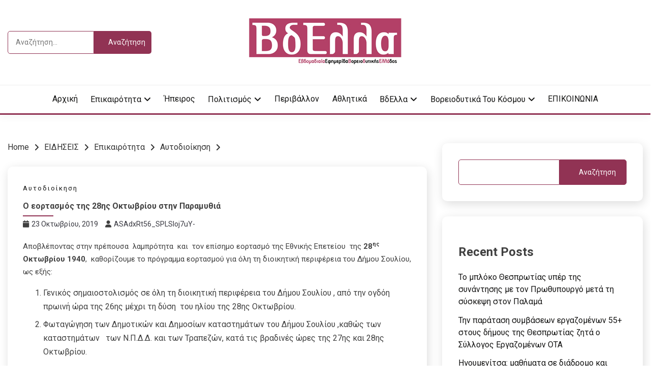

--- FILE ---
content_type: text/html; charset=UTF-8
request_url: https://vdella.com/%28-4/
body_size: 17606
content:
<!doctype html>
<html lang="el">
<head>
	<meta charset="UTF-8">
	<meta name="viewport" content="width=device-width, initial-scale=1">
	<link rel="profile" href="https://gmpg.org/xfn/11">

	<title>Ο εορτασμός της 28ης Οκτωβρίου στην Παραμυθιά - Vdella</title>
<meta name="description" content="Αποβλέποντας στην πρέπουσα &nbsp;λαμπρότητα&nbsp; και&nbsp; τον επίσημο εορτασμό της Εθνικής Επετείου &nbsp;της 28ης Οκτωβρίου 1940, &nbsp;καθορίζουμε το πρόγραμμα εορτασμού για όλη τη διοικητική περιφέρεια του Δήμου Σουλίου, ως εξής: Γενικός σημαιοστολισμός σε όλη τη διοικητική περιφέρεια του Δήμου Σουλίου , από την ογδόη πρωινή ώρα της 26ης μέχρι τη δύση&nbsp;&hellip;" />
<meta name="robots" content="index, follow" />
<meta name="googlebot" content="index, follow, max-snippet:-1, max-image-preview:large, max-video-preview:-1" />
<meta name="bingbot" content="index, follow, max-snippet:-1, max-image-preview:large, max-video-preview:-1" />
<link rel="canonical" href="https://vdella.com/(-4/" />
<meta property="og:url" content="https://vdella.com/(-4/" />
<meta property="og:site_name" content="Vdella" />
<meta property="og:locale" content="el" />
<meta property="og:type" content="article" />
<meta property="og:title" content="Ο εορτασμός της 28ης Οκτωβρίου στην Παραμυθιά - Vdella" />
<meta property="og:description" content="Αποβλέποντας στην πρέπουσα &nbsp;λαμπρότητα&nbsp; και&nbsp; τον επίσημο εορτασμό της Εθνικής Επετείου &nbsp;της 28ης Οκτωβρίου 1940, &nbsp;καθορίζουμε το πρόγραμμα εορτασμού για όλη τη διοικητική περιφέρεια του Δήμου Σουλίου, ως εξής: Γενικός σημαιοστολισμός σε όλη τη διοικητική περιφέρεια του Δήμου Σουλίου , από την ογδόη πρωινή ώρα της 26ης μέχρι τη δύση&nbsp;&hellip;" />
<meta property="og:image" content="https://vdella.com/wp-content/uploads/2025/02/cropped-logo-vdella-small.jpg" />
<meta property="og:image:secure_url" content="https://vdella.com/wp-content/uploads/2025/02/cropped-logo-vdella-small.jpg" />
<meta property="og:image:width" content="512" />
<meta property="og:image:height" content="512" />
<meta property="og:image:alt" content="vdella" />
<meta name="twitter:card" content="summary" />
<meta name="twitter:title" content="Ο εορτασμός της 28ης Οκτωβρίου στην Παραμυθιά - Vdella" />
<meta name="twitter:description" content="Αποβλέποντας στην πρέπουσα &nbsp;λαμπρότητα&nbsp; και&nbsp; τον επίσημο εορτασμό της Εθνικής Επετείου &nbsp;της 28ης Οκτωβρίου 1940, &nbsp;καθορίζουμε το πρόγραμμα εορτασμού για όλη τη διοικητική περιφέρεια του Δήμου Σουλίου, ως εξής: Γενικός σημαιοστολισμός σε όλη τη διοικητική περιφέρεια του Δήμου Σουλίου , από την ογδόη πρωινή ώρα της 26ης μέχρι τη δύση&nbsp;&hellip;" />
<link rel='dns-prefetch' href='//fonts.googleapis.com' />
<link rel="alternate" type="application/rss+xml" title="Ροή RSS &raquo; Vdella" href="https://vdella.com/feed/" />
<link rel="alternate" title="oEmbed (JSON)" type="application/json+oembed" href="https://vdella.com/wp-json/oembed/1.0/embed?url=https%3A%2F%2Fvdella.com%2F%2528-4%2F" />
<link rel="alternate" title="oEmbed (XML)" type="text/xml+oembed" href="https://vdella.com/wp-json/oembed/1.0/embed?url=https%3A%2F%2Fvdella.com%2F%2528-4%2F&#038;format=xml" />
<style id='wp-img-auto-sizes-contain-inline-css'>
img:is([sizes=auto i],[sizes^="auto," i]){contain-intrinsic-size:3000px 1500px}
/*# sourceURL=wp-img-auto-sizes-contain-inline-css */
</style>
<style id='wp-emoji-styles-inline-css'>

	img.wp-smiley, img.emoji {
		display: inline !important;
		border: none !important;
		box-shadow: none !important;
		height: 1em !important;
		width: 1em !important;
		margin: 0 0.07em !important;
		vertical-align: -0.1em !important;
		background: none !important;
		padding: 0 !important;
	}
/*# sourceURL=wp-emoji-styles-inline-css */
</style>
<style id='wp-block-library-inline-css'>
:root{--wp-block-synced-color:#7a00df;--wp-block-synced-color--rgb:122,0,223;--wp-bound-block-color:var(--wp-block-synced-color);--wp-editor-canvas-background:#ddd;--wp-admin-theme-color:#007cba;--wp-admin-theme-color--rgb:0,124,186;--wp-admin-theme-color-darker-10:#006ba1;--wp-admin-theme-color-darker-10--rgb:0,107,160.5;--wp-admin-theme-color-darker-20:#005a87;--wp-admin-theme-color-darker-20--rgb:0,90,135;--wp-admin-border-width-focus:2px}@media (min-resolution:192dpi){:root{--wp-admin-border-width-focus:1.5px}}.wp-element-button{cursor:pointer}:root .has-very-light-gray-background-color{background-color:#eee}:root .has-very-dark-gray-background-color{background-color:#313131}:root .has-very-light-gray-color{color:#eee}:root .has-very-dark-gray-color{color:#313131}:root .has-vivid-green-cyan-to-vivid-cyan-blue-gradient-background{background:linear-gradient(135deg,#00d084,#0693e3)}:root .has-purple-crush-gradient-background{background:linear-gradient(135deg,#34e2e4,#4721fb 50%,#ab1dfe)}:root .has-hazy-dawn-gradient-background{background:linear-gradient(135deg,#faaca8,#dad0ec)}:root .has-subdued-olive-gradient-background{background:linear-gradient(135deg,#fafae1,#67a671)}:root .has-atomic-cream-gradient-background{background:linear-gradient(135deg,#fdd79a,#004a59)}:root .has-nightshade-gradient-background{background:linear-gradient(135deg,#330968,#31cdcf)}:root .has-midnight-gradient-background{background:linear-gradient(135deg,#020381,#2874fc)}:root{--wp--preset--font-size--normal:16px;--wp--preset--font-size--huge:42px}.has-regular-font-size{font-size:1em}.has-larger-font-size{font-size:2.625em}.has-normal-font-size{font-size:var(--wp--preset--font-size--normal)}.has-huge-font-size{font-size:var(--wp--preset--font-size--huge)}.has-text-align-center{text-align:center}.has-text-align-left{text-align:left}.has-text-align-right{text-align:right}.has-fit-text{white-space:nowrap!important}#end-resizable-editor-section{display:none}.aligncenter{clear:both}.items-justified-left{justify-content:flex-start}.items-justified-center{justify-content:center}.items-justified-right{justify-content:flex-end}.items-justified-space-between{justify-content:space-between}.screen-reader-text{border:0;clip-path:inset(50%);height:1px;margin:-1px;overflow:hidden;padding:0;position:absolute;width:1px;word-wrap:normal!important}.screen-reader-text:focus{background-color:#ddd;clip-path:none;color:#444;display:block;font-size:1em;height:auto;left:5px;line-height:normal;padding:15px 23px 14px;text-decoration:none;top:5px;width:auto;z-index:100000}html :where(.has-border-color){border-style:solid}html :where([style*=border-top-color]){border-top-style:solid}html :where([style*=border-right-color]){border-right-style:solid}html :where([style*=border-bottom-color]){border-bottom-style:solid}html :where([style*=border-left-color]){border-left-style:solid}html :where([style*=border-width]){border-style:solid}html :where([style*=border-top-width]){border-top-style:solid}html :where([style*=border-right-width]){border-right-style:solid}html :where([style*=border-bottom-width]){border-bottom-style:solid}html :where([style*=border-left-width]){border-left-style:solid}html :where(img[class*=wp-image-]){height:auto;max-width:100%}:where(figure){margin:0 0 1em}html :where(.is-position-sticky){--wp-admin--admin-bar--position-offset:var(--wp-admin--admin-bar--height,0px)}@media screen and (max-width:600px){html :where(.is-position-sticky){--wp-admin--admin-bar--position-offset:0px}}

/*# sourceURL=wp-block-library-inline-css */
</style><style id='wp-block-archives-inline-css'>
.wp-block-archives{box-sizing:border-box}.wp-block-archives-dropdown label{display:block}
/*# sourceURL=https://vdella.com/wp-includes/blocks/archives/style.min.css */
</style>
<style id='wp-block-categories-inline-css'>
.wp-block-categories{box-sizing:border-box}.wp-block-categories.alignleft{margin-right:2em}.wp-block-categories.alignright{margin-left:2em}.wp-block-categories.wp-block-categories-dropdown.aligncenter{text-align:center}.wp-block-categories .wp-block-categories__label{display:block;width:100%}
/*# sourceURL=https://vdella.com/wp-includes/blocks/categories/style.min.css */
</style>
<style id='wp-block-heading-inline-css'>
h1:where(.wp-block-heading).has-background,h2:where(.wp-block-heading).has-background,h3:where(.wp-block-heading).has-background,h4:where(.wp-block-heading).has-background,h5:where(.wp-block-heading).has-background,h6:where(.wp-block-heading).has-background{padding:1.25em 2.375em}h1.has-text-align-left[style*=writing-mode]:where([style*=vertical-lr]),h1.has-text-align-right[style*=writing-mode]:where([style*=vertical-rl]),h2.has-text-align-left[style*=writing-mode]:where([style*=vertical-lr]),h2.has-text-align-right[style*=writing-mode]:where([style*=vertical-rl]),h3.has-text-align-left[style*=writing-mode]:where([style*=vertical-lr]),h3.has-text-align-right[style*=writing-mode]:where([style*=vertical-rl]),h4.has-text-align-left[style*=writing-mode]:where([style*=vertical-lr]),h4.has-text-align-right[style*=writing-mode]:where([style*=vertical-rl]),h5.has-text-align-left[style*=writing-mode]:where([style*=vertical-lr]),h5.has-text-align-right[style*=writing-mode]:where([style*=vertical-rl]),h6.has-text-align-left[style*=writing-mode]:where([style*=vertical-lr]),h6.has-text-align-right[style*=writing-mode]:where([style*=vertical-rl]){rotate:180deg}
/*# sourceURL=https://vdella.com/wp-includes/blocks/heading/style.min.css */
</style>
<style id='wp-block-latest-comments-inline-css'>
ol.wp-block-latest-comments{box-sizing:border-box;margin-left:0}:where(.wp-block-latest-comments:not([style*=line-height] .wp-block-latest-comments__comment)){line-height:1.1}:where(.wp-block-latest-comments:not([style*=line-height] .wp-block-latest-comments__comment-excerpt p)){line-height:1.8}.has-dates :where(.wp-block-latest-comments:not([style*=line-height])),.has-excerpts :where(.wp-block-latest-comments:not([style*=line-height])){line-height:1.5}.wp-block-latest-comments .wp-block-latest-comments{padding-left:0}.wp-block-latest-comments__comment{list-style:none;margin-bottom:1em}.has-avatars .wp-block-latest-comments__comment{list-style:none;min-height:2.25em}.has-avatars .wp-block-latest-comments__comment .wp-block-latest-comments__comment-excerpt,.has-avatars .wp-block-latest-comments__comment .wp-block-latest-comments__comment-meta{margin-left:3.25em}.wp-block-latest-comments__comment-excerpt p{font-size:.875em;margin:.36em 0 1.4em}.wp-block-latest-comments__comment-date{display:block;font-size:.75em}.wp-block-latest-comments .avatar,.wp-block-latest-comments__comment-avatar{border-radius:1.5em;display:block;float:left;height:2.5em;margin-right:.75em;width:2.5em}.wp-block-latest-comments[class*=-font-size] a,.wp-block-latest-comments[style*=font-size] a{font-size:inherit}
/*# sourceURL=https://vdella.com/wp-includes/blocks/latest-comments/style.min.css */
</style>
<style id='wp-block-latest-posts-inline-css'>
.wp-block-latest-posts{box-sizing:border-box}.wp-block-latest-posts.alignleft{margin-right:2em}.wp-block-latest-posts.alignright{margin-left:2em}.wp-block-latest-posts.wp-block-latest-posts__list{list-style:none}.wp-block-latest-posts.wp-block-latest-posts__list li{clear:both;overflow-wrap:break-word}.wp-block-latest-posts.is-grid{display:flex;flex-wrap:wrap}.wp-block-latest-posts.is-grid li{margin:0 1.25em 1.25em 0;width:100%}@media (min-width:600px){.wp-block-latest-posts.columns-2 li{width:calc(50% - .625em)}.wp-block-latest-posts.columns-2 li:nth-child(2n){margin-right:0}.wp-block-latest-posts.columns-3 li{width:calc(33.33333% - .83333em)}.wp-block-latest-posts.columns-3 li:nth-child(3n){margin-right:0}.wp-block-latest-posts.columns-4 li{width:calc(25% - .9375em)}.wp-block-latest-posts.columns-4 li:nth-child(4n){margin-right:0}.wp-block-latest-posts.columns-5 li{width:calc(20% - 1em)}.wp-block-latest-posts.columns-5 li:nth-child(5n){margin-right:0}.wp-block-latest-posts.columns-6 li{width:calc(16.66667% - 1.04167em)}.wp-block-latest-posts.columns-6 li:nth-child(6n){margin-right:0}}:root :where(.wp-block-latest-posts.is-grid){padding:0}:root :where(.wp-block-latest-posts.wp-block-latest-posts__list){padding-left:0}.wp-block-latest-posts__post-author,.wp-block-latest-posts__post-date{display:block;font-size:.8125em}.wp-block-latest-posts__post-excerpt,.wp-block-latest-posts__post-full-content{margin-bottom:1em;margin-top:.5em}.wp-block-latest-posts__featured-image a{display:inline-block}.wp-block-latest-posts__featured-image img{height:auto;max-width:100%;width:auto}.wp-block-latest-posts__featured-image.alignleft{float:left;margin-right:1em}.wp-block-latest-posts__featured-image.alignright{float:right;margin-left:1em}.wp-block-latest-posts__featured-image.aligncenter{margin-bottom:1em;text-align:center}
/*# sourceURL=https://vdella.com/wp-includes/blocks/latest-posts/style.min.css */
</style>
<style id='wp-block-search-inline-css'>
.wp-block-search__button{margin-left:10px;word-break:normal}.wp-block-search__button.has-icon{line-height:0}.wp-block-search__button svg{height:1.25em;min-height:24px;min-width:24px;width:1.25em;fill:currentColor;vertical-align:text-bottom}:where(.wp-block-search__button){border:1px solid #ccc;padding:6px 10px}.wp-block-search__inside-wrapper{display:flex;flex:auto;flex-wrap:nowrap;max-width:100%}.wp-block-search__label{width:100%}.wp-block-search.wp-block-search__button-only .wp-block-search__button{box-sizing:border-box;display:flex;flex-shrink:0;justify-content:center;margin-left:0;max-width:100%}.wp-block-search.wp-block-search__button-only .wp-block-search__inside-wrapper{min-width:0!important;transition-property:width}.wp-block-search.wp-block-search__button-only .wp-block-search__input{flex-basis:100%;transition-duration:.3s}.wp-block-search.wp-block-search__button-only.wp-block-search__searchfield-hidden,.wp-block-search.wp-block-search__button-only.wp-block-search__searchfield-hidden .wp-block-search__inside-wrapper{overflow:hidden}.wp-block-search.wp-block-search__button-only.wp-block-search__searchfield-hidden .wp-block-search__input{border-left-width:0!important;border-right-width:0!important;flex-basis:0;flex-grow:0;margin:0;min-width:0!important;padding-left:0!important;padding-right:0!important;width:0!important}:where(.wp-block-search__input){appearance:none;border:1px solid #949494;flex-grow:1;font-family:inherit;font-size:inherit;font-style:inherit;font-weight:inherit;letter-spacing:inherit;line-height:inherit;margin-left:0;margin-right:0;min-width:3rem;padding:8px;text-decoration:unset!important;text-transform:inherit}:where(.wp-block-search__button-inside .wp-block-search__inside-wrapper){background-color:#fff;border:1px solid #949494;box-sizing:border-box;padding:4px}:where(.wp-block-search__button-inside .wp-block-search__inside-wrapper) .wp-block-search__input{border:none;border-radius:0;padding:0 4px}:where(.wp-block-search__button-inside .wp-block-search__inside-wrapper) .wp-block-search__input:focus{outline:none}:where(.wp-block-search__button-inside .wp-block-search__inside-wrapper) :where(.wp-block-search__button){padding:4px 8px}.wp-block-search.aligncenter .wp-block-search__inside-wrapper{margin:auto}.wp-block[data-align=right] .wp-block-search.wp-block-search__button-only .wp-block-search__inside-wrapper{float:right}
/*# sourceURL=https://vdella.com/wp-includes/blocks/search/style.min.css */
</style>
<style id='wp-block-search-theme-inline-css'>
.wp-block-search .wp-block-search__label{font-weight:700}.wp-block-search__button{border:1px solid #ccc;padding:.375em .625em}
/*# sourceURL=https://vdella.com/wp-includes/blocks/search/theme.min.css */
</style>
<style id='wp-block-group-inline-css'>
.wp-block-group{box-sizing:border-box}:where(.wp-block-group.wp-block-group-is-layout-constrained){position:relative}
/*# sourceURL=https://vdella.com/wp-includes/blocks/group/style.min.css */
</style>
<style id='wp-block-group-theme-inline-css'>
:where(.wp-block-group.has-background){padding:1.25em 2.375em}
/*# sourceURL=https://vdella.com/wp-includes/blocks/group/theme.min.css */
</style>
<style id='global-styles-inline-css'>
:root{--wp--preset--aspect-ratio--square: 1;--wp--preset--aspect-ratio--4-3: 4/3;--wp--preset--aspect-ratio--3-4: 3/4;--wp--preset--aspect-ratio--3-2: 3/2;--wp--preset--aspect-ratio--2-3: 2/3;--wp--preset--aspect-ratio--16-9: 16/9;--wp--preset--aspect-ratio--9-16: 9/16;--wp--preset--color--black: #000000;--wp--preset--color--cyan-bluish-gray: #abb8c3;--wp--preset--color--white: #ffffff;--wp--preset--color--pale-pink: #f78da7;--wp--preset--color--vivid-red: #cf2e2e;--wp--preset--color--luminous-vivid-orange: #ff6900;--wp--preset--color--luminous-vivid-amber: #fcb900;--wp--preset--color--light-green-cyan: #7bdcb5;--wp--preset--color--vivid-green-cyan: #00d084;--wp--preset--color--pale-cyan-blue: #8ed1fc;--wp--preset--color--vivid-cyan-blue: #0693e3;--wp--preset--color--vivid-purple: #9b51e0;--wp--preset--gradient--vivid-cyan-blue-to-vivid-purple: linear-gradient(135deg,rgb(6,147,227) 0%,rgb(155,81,224) 100%);--wp--preset--gradient--light-green-cyan-to-vivid-green-cyan: linear-gradient(135deg,rgb(122,220,180) 0%,rgb(0,208,130) 100%);--wp--preset--gradient--luminous-vivid-amber-to-luminous-vivid-orange: linear-gradient(135deg,rgb(252,185,0) 0%,rgb(255,105,0) 100%);--wp--preset--gradient--luminous-vivid-orange-to-vivid-red: linear-gradient(135deg,rgb(255,105,0) 0%,rgb(207,46,46) 100%);--wp--preset--gradient--very-light-gray-to-cyan-bluish-gray: linear-gradient(135deg,rgb(238,238,238) 0%,rgb(169,184,195) 100%);--wp--preset--gradient--cool-to-warm-spectrum: linear-gradient(135deg,rgb(74,234,220) 0%,rgb(151,120,209) 20%,rgb(207,42,186) 40%,rgb(238,44,130) 60%,rgb(251,105,98) 80%,rgb(254,248,76) 100%);--wp--preset--gradient--blush-light-purple: linear-gradient(135deg,rgb(255,206,236) 0%,rgb(152,150,240) 100%);--wp--preset--gradient--blush-bordeaux: linear-gradient(135deg,rgb(254,205,165) 0%,rgb(254,45,45) 50%,rgb(107,0,62) 100%);--wp--preset--gradient--luminous-dusk: linear-gradient(135deg,rgb(255,203,112) 0%,rgb(199,81,192) 50%,rgb(65,88,208) 100%);--wp--preset--gradient--pale-ocean: linear-gradient(135deg,rgb(255,245,203) 0%,rgb(182,227,212) 50%,rgb(51,167,181) 100%);--wp--preset--gradient--electric-grass: linear-gradient(135deg,rgb(202,248,128) 0%,rgb(113,206,126) 100%);--wp--preset--gradient--midnight: linear-gradient(135deg,rgb(2,3,129) 0%,rgb(40,116,252) 100%);--wp--preset--font-size--small: 16px;--wp--preset--font-size--medium: 20px;--wp--preset--font-size--large: 25px;--wp--preset--font-size--x-large: 42px;--wp--preset--font-size--larger: 35px;--wp--preset--spacing--20: 0.44rem;--wp--preset--spacing--30: 0.67rem;--wp--preset--spacing--40: 1rem;--wp--preset--spacing--50: 1.5rem;--wp--preset--spacing--60: 2.25rem;--wp--preset--spacing--70: 3.38rem;--wp--preset--spacing--80: 5.06rem;--wp--preset--shadow--natural: 6px 6px 9px rgba(0, 0, 0, 0.2);--wp--preset--shadow--deep: 12px 12px 50px rgba(0, 0, 0, 0.4);--wp--preset--shadow--sharp: 6px 6px 0px rgba(0, 0, 0, 0.2);--wp--preset--shadow--outlined: 6px 6px 0px -3px rgb(255, 255, 255), 6px 6px rgb(0, 0, 0);--wp--preset--shadow--crisp: 6px 6px 0px rgb(0, 0, 0);}:where(.is-layout-flex){gap: 0.5em;}:where(.is-layout-grid){gap: 0.5em;}body .is-layout-flex{display: flex;}.is-layout-flex{flex-wrap: wrap;align-items: center;}.is-layout-flex > :is(*, div){margin: 0;}body .is-layout-grid{display: grid;}.is-layout-grid > :is(*, div){margin: 0;}:where(.wp-block-columns.is-layout-flex){gap: 2em;}:where(.wp-block-columns.is-layout-grid){gap: 2em;}:where(.wp-block-post-template.is-layout-flex){gap: 1.25em;}:where(.wp-block-post-template.is-layout-grid){gap: 1.25em;}.has-black-color{color: var(--wp--preset--color--black) !important;}.has-cyan-bluish-gray-color{color: var(--wp--preset--color--cyan-bluish-gray) !important;}.has-white-color{color: var(--wp--preset--color--white) !important;}.has-pale-pink-color{color: var(--wp--preset--color--pale-pink) !important;}.has-vivid-red-color{color: var(--wp--preset--color--vivid-red) !important;}.has-luminous-vivid-orange-color{color: var(--wp--preset--color--luminous-vivid-orange) !important;}.has-luminous-vivid-amber-color{color: var(--wp--preset--color--luminous-vivid-amber) !important;}.has-light-green-cyan-color{color: var(--wp--preset--color--light-green-cyan) !important;}.has-vivid-green-cyan-color{color: var(--wp--preset--color--vivid-green-cyan) !important;}.has-pale-cyan-blue-color{color: var(--wp--preset--color--pale-cyan-blue) !important;}.has-vivid-cyan-blue-color{color: var(--wp--preset--color--vivid-cyan-blue) !important;}.has-vivid-purple-color{color: var(--wp--preset--color--vivid-purple) !important;}.has-black-background-color{background-color: var(--wp--preset--color--black) !important;}.has-cyan-bluish-gray-background-color{background-color: var(--wp--preset--color--cyan-bluish-gray) !important;}.has-white-background-color{background-color: var(--wp--preset--color--white) !important;}.has-pale-pink-background-color{background-color: var(--wp--preset--color--pale-pink) !important;}.has-vivid-red-background-color{background-color: var(--wp--preset--color--vivid-red) !important;}.has-luminous-vivid-orange-background-color{background-color: var(--wp--preset--color--luminous-vivid-orange) !important;}.has-luminous-vivid-amber-background-color{background-color: var(--wp--preset--color--luminous-vivid-amber) !important;}.has-light-green-cyan-background-color{background-color: var(--wp--preset--color--light-green-cyan) !important;}.has-vivid-green-cyan-background-color{background-color: var(--wp--preset--color--vivid-green-cyan) !important;}.has-pale-cyan-blue-background-color{background-color: var(--wp--preset--color--pale-cyan-blue) !important;}.has-vivid-cyan-blue-background-color{background-color: var(--wp--preset--color--vivid-cyan-blue) !important;}.has-vivid-purple-background-color{background-color: var(--wp--preset--color--vivid-purple) !important;}.has-black-border-color{border-color: var(--wp--preset--color--black) !important;}.has-cyan-bluish-gray-border-color{border-color: var(--wp--preset--color--cyan-bluish-gray) !important;}.has-white-border-color{border-color: var(--wp--preset--color--white) !important;}.has-pale-pink-border-color{border-color: var(--wp--preset--color--pale-pink) !important;}.has-vivid-red-border-color{border-color: var(--wp--preset--color--vivid-red) !important;}.has-luminous-vivid-orange-border-color{border-color: var(--wp--preset--color--luminous-vivid-orange) !important;}.has-luminous-vivid-amber-border-color{border-color: var(--wp--preset--color--luminous-vivid-amber) !important;}.has-light-green-cyan-border-color{border-color: var(--wp--preset--color--light-green-cyan) !important;}.has-vivid-green-cyan-border-color{border-color: var(--wp--preset--color--vivid-green-cyan) !important;}.has-pale-cyan-blue-border-color{border-color: var(--wp--preset--color--pale-cyan-blue) !important;}.has-vivid-cyan-blue-border-color{border-color: var(--wp--preset--color--vivid-cyan-blue) !important;}.has-vivid-purple-border-color{border-color: var(--wp--preset--color--vivid-purple) !important;}.has-vivid-cyan-blue-to-vivid-purple-gradient-background{background: var(--wp--preset--gradient--vivid-cyan-blue-to-vivid-purple) !important;}.has-light-green-cyan-to-vivid-green-cyan-gradient-background{background: var(--wp--preset--gradient--light-green-cyan-to-vivid-green-cyan) !important;}.has-luminous-vivid-amber-to-luminous-vivid-orange-gradient-background{background: var(--wp--preset--gradient--luminous-vivid-amber-to-luminous-vivid-orange) !important;}.has-luminous-vivid-orange-to-vivid-red-gradient-background{background: var(--wp--preset--gradient--luminous-vivid-orange-to-vivid-red) !important;}.has-very-light-gray-to-cyan-bluish-gray-gradient-background{background: var(--wp--preset--gradient--very-light-gray-to-cyan-bluish-gray) !important;}.has-cool-to-warm-spectrum-gradient-background{background: var(--wp--preset--gradient--cool-to-warm-spectrum) !important;}.has-blush-light-purple-gradient-background{background: var(--wp--preset--gradient--blush-light-purple) !important;}.has-blush-bordeaux-gradient-background{background: var(--wp--preset--gradient--blush-bordeaux) !important;}.has-luminous-dusk-gradient-background{background: var(--wp--preset--gradient--luminous-dusk) !important;}.has-pale-ocean-gradient-background{background: var(--wp--preset--gradient--pale-ocean) !important;}.has-electric-grass-gradient-background{background: var(--wp--preset--gradient--electric-grass) !important;}.has-midnight-gradient-background{background: var(--wp--preset--gradient--midnight) !important;}.has-small-font-size{font-size: var(--wp--preset--font-size--small) !important;}.has-medium-font-size{font-size: var(--wp--preset--font-size--medium) !important;}.has-large-font-size{font-size: var(--wp--preset--font-size--large) !important;}.has-x-large-font-size{font-size: var(--wp--preset--font-size--x-large) !important;}
/*# sourceURL=global-styles-inline-css */
</style>

<style id='classic-theme-styles-inline-css'>
/*! This file is auto-generated */
.wp-block-button__link{color:#fff;background-color:#32373c;border-radius:9999px;box-shadow:none;text-decoration:none;padding:calc(.667em + 2px) calc(1.333em + 2px);font-size:1.125em}.wp-block-file__button{background:#32373c;color:#fff;text-decoration:none}
/*# sourceURL=/wp-includes/css/classic-themes.min.css */
</style>
<link rel='stylesheet' id='Roboto:400,500,300,700,400italic-css' href='//fonts.googleapis.com/css?family=Roboto%3A400%2C500%2C300%2C700%2C400italic&#038;ver=6.9' media='all' />
<link rel='stylesheet' id='font-awesome-css' href='https://vdella.com/wp-content/themes/palawan/candidthemes/assets/framework/font-awesome-6/css/all.min.css?ver=1.3.7' media='all' />
<link rel='stylesheet' id='slick-css' href='https://vdella.com/wp-content/themes/palawan/candidthemes/assets/framework/slick/slick.css?ver=1.3.7' media='all' />
<link rel='stylesheet' id='slick-theme-css' href='https://vdella.com/wp-content/themes/palawan/candidthemes/assets/framework/slick/slick-theme.css?ver=1.3.7' media='all' />
<link rel='stylesheet' id='palawan-style-css' href='https://vdella.com/wp-content/themes/palawan/style.css?ver=1.3.7' media='all' />
<style id='palawan-style-inline-css'>
.primary-color, p a, h1 a, h2 a, h3 a, h4 a, h5 a, .author-title a, figure a, table a, span a, strong a, li a, h1 a, .btn-primary-border, .main-navigation #primary-menu > li > a:hover, .widget-area .widget a:hover, .widget-area .widget a:focus, .card-bg-image .card_body a:hover, .main-navigation #primary-menu > li.focus > a, .card-blog-post .category-label-group a:hover, .card_title a:hover, .card-blog-post .entry-meta a:hover, .site-title a:visited, .post-navigation .nav-links > * a:hover, .post-navigation .nav-links > * a:focus, .wp-block-button.is-style-outline .wp-block-button__link, .error-404-title, .ct-dark-mode a:hover, .ct-dark-mode .widget ul li a:hover, .ct-dark-mode .widget-area .widget ul li a:hover, .ct-dark-mode .post-navigation .nav-links > * a, .ct-dark-mode .author-wrapper .author-title a, .ct-dark-mode .wp-calendar-nav a, .site-footer a:hover, .top-header-toggle-btn, .woocommerce ul.products li.product .woocommerce-loop-category__title:hover, .woocommerce ul.products li.product .woocommerce-loop-product__title:hover, .woocommerce ul.products li.product h3:hover, .entry-content dl a, .entry-content table a, .entry-content ul a, .breadcrumb-trail .trial-items a:hover, .breadcrumbs ul a:hover, .breadcrumb-trail .trial-items .trial-end a, .breadcrumbs ul li:last-child a, .comment-list .comment .comment-body a, .comment-list .comment .comment-body .comment-metadata a.comment-edit-link { color: #913354; }.primary-bg, .btn-primary, .main-navigation ul ul a, #secondary .widget .widget-title:after, .search-form .search-submit, .category-label-group a:after, .posts-navigation .nav-links a, .category-label-group.bg-label a, .wp-block-button__link, .wp-block-button.is-style-outline .wp-block-button__link:hover, button, input[type="button"], input[type="reset"], input[type="submit"], .pagination .page-numbers.current, .pagination .page-numbers:hover, table #today, .tagcloud .tag-cloud-link:hover, .footer-go-to-top, .woocommerce ul.products li.product .button,
.woocommerce #respond input#submit.alt, .woocommerce a.button.alt, .woocommerce button.button.alt, .woocommerce input.button.alt,
.woocommerce #respond input#submit.alt.disabled, .woocommerce #respond input#submit.alt.disabled:hover, .woocommerce #respond input#submit.alt:disabled, .woocommerce #respond input#submit.alt:disabled:hover, .woocommerce #respond input#submit.alt:disabled[disabled], .woocommerce #respond input#submit.alt:disabled[disabled]:hover, .woocommerce a.button.alt.disabled, .woocommerce a.button.alt.disabled:hover, .woocommerce a.button.alt:disabled, .woocommerce a.button.alt:disabled:hover, .woocommerce a.button.alt:disabled[disabled], .woocommerce a.button.alt:disabled[disabled]:hover, .woocommerce button.button.alt.disabled, .woocommerce button.button.alt.disabled:hover, .woocommerce button.button.alt:disabled, .woocommerce button.button.alt:disabled:hover, .woocommerce button.button.alt:disabled[disabled], .woocommerce button.button.alt:disabled[disabled]:hover, .woocommerce input.button.alt.disabled, .woocommerce input.button.alt.disabled:hover, .woocommerce input.button.alt:disabled, .woocommerce input.button.alt:disabled:hover, .woocommerce input.button.alt:disabled[disabled], .woocommerce input.button.alt:disabled[disabled]:hover, .woocommerce .widget_price_filter .ui-slider .ui-slider-range, .woocommerce .widget_price_filter .ui-slider .ui-slider-handle, .palawan-menu-social li a[href*="mailto:"], .ajax-pagination .show-more, .card_title:before, .single .card .entry-title:before { background-color: #913354; }.primary-border, .btn-primary-border, .site-header-v2,.wp-block-button.is-style-outline .wp-block-button__link, .site-header-bottom, .ajax-pagination .show-more { border-color: #913354; }a:focus, button.slick-arrow:focus, input[type=text]:focus, input[type=email]:focus, input[type=password]:focus, input[type=search]:focus, input[type=file]:focus, input[type=number]:focus, input[type=datetime]:focus, input[type=url]:focus, select:focus, textarea:focus, input[type="search"] { outline-color: #913354; }.entry-content a { text-decoration-color: #913354; }.post-thumbnail a:focus img, .card_media a:focus img, article.sticky .card-blog-post, .wp-block-search .wp-block-search__button, input[type="search"] { border-color: #913354; }.site-title, .site-title a, h1.site-title a, p.site-title a,  .site-title a:visited { color: #blank; }.site-description { color: #404040; }
                    .entry-content a{
                   text-decoration: underline;
                    }
                    body, button, input, select, optgroup, textarea { font-family: 'Roboto'; }h1, h2, h3, h4, h5, h6, .entry-content h1, .site-title { font-family: 'Roboto'; }
/*# sourceURL=palawan-style-inline-css */
</style>
<script src="https://vdella.com/wp-includes/js/jquery/jquery.min.js?ver=3.7.1" id="jquery-core-js"></script>
<script src="https://vdella.com/wp-includes/js/jquery/jquery-migrate.min.js?ver=3.4.1" id="jquery-migrate-js"></script>
<link rel="https://api.w.org/" href="https://vdella.com/wp-json/" /><link rel="alternate" title="JSON" type="application/json" href="https://vdella.com/wp-json/wp/v2/posts/12615" /><link rel="EditURI" type="application/rsd+xml" title="RSD" href="https://vdella.com/xmlrpc.php?rsd" />
<meta name="generator" content="WordPress 6.9" />
<link rel='shortlink' href='https://vdella.com/?p=12615' />
		<style type="text/css">
					.site-title,
			.site-description {
				position: absolute;
				clip: rect(1px, 1px, 1px, 1px);
				}
					</style>
		<link rel="icon" href="https://vdella.com/wp-content/uploads/2025/02/cropped-logo-vdella-small-32x32.jpg" sizes="32x32" />
<link rel="icon" href="https://vdella.com/wp-content/uploads/2025/02/cropped-logo-vdella-small-192x192.jpg" sizes="192x192" />
<link rel="apple-touch-icon" href="https://vdella.com/wp-content/uploads/2025/02/cropped-logo-vdella-small-180x180.jpg" />
<meta name="msapplication-TileImage" content="https://vdella.com/wp-content/uploads/2025/02/cropped-logo-vdella-small-270x270.jpg" />
		<style id="wp-custom-css">
			
  .card-blog-post .card_title, .search .card-blog-post .entry-title, .widget .hero_slick-slider .card .card_title {
    font-size: 16px;
  }

.card-blog-post .card_body p {
     font-size: 15px;

}
.card-single-article.card-blog-post .card_title {
    font-size: 16px;
  }
.site-info {display:none;}		</style>
		</head>

<body class="wp-singular post-template-default single single-post postid-12615 single-format-standard wp-custom-logo wp-embed-responsive wp-theme-palawan ct-sticky-sidebar palawan-fontawesome-version-6">
<div id="page" class="site">
        <a class="skip-link screen-reader-text" href="#content">Skip to content</a>
            <section class="search-section">
            <div class="container">
                <button class="close-btn"><i class="fa fa-times"></i></button>
                <form role="search" method="get" class="search-form" action="https://vdella.com/">
				<label>
					<span class="screen-reader-text">Αναζήτηση για:</span>
					<input type="search" class="search-field" placeholder="Αναζήτηση&hellip;" value="" name="s" />
				</label>
				<input type="submit" class="search-submit" value="Αναζήτηση" />
			</form>            </div>
        </section>
            
                    <header id="masthead" class="site-header text-center site-header-v2">
                
        <div id="site-nav-wrap">
            <section class="site-header-top header-main-bar" >
                <div class="container">
                    <div class="row">
                        <div class="col col-md-1-4 header-col-left mobile-hide">
                            <form role="search" method="get" class="search-form" action="https://vdella.com/">
				<label>
					<span class="screen-reader-text">Αναζήτηση για:</span>
					<input type="search" class="search-field" placeholder="Αναζήτηση&hellip;" value="" name="s" />
				</label>
				<input type="submit" class="search-submit" value="Αναζήτηση" />
			</form>    
                        </div>

                        <div class="col col-md-1-2 header-col-center text-center">
                                    <div class="site-branding">
            <a href="https://vdella.com/" class="custom-logo-link" rel="home"><img width="300" height="97" src="https://vdella.com/wp-content/uploads/2025/02/logo-vdella-small.jpg" class="custom-logo" alt="vdella" decoding="async" /></a>                <p class="site-title"><a href="https://vdella.com/" rel="home">Vdella</a></p>
                            <p class="site-description">Vdella</p>
                    </div><!-- .site-branding -->

        <button id="menu-toggle-button" class="menu-toggle" aria-controls="primary-menu" aria-expanded="false">
            <span class="line"></span>
            <span class="line"></span>
            <span class="line"></span>
        </button>
                            </div>

                        <div class="col col-md-1-4 header-col-right">
                            <div class="palawan-menu-social topbar-flex-grid">
                                        <button class="search-toggle desktop-hide"><i class="fa fa-search"></i></button>
                                </div>
                        </div>

                    </div>
                </div>
            </section>

            <section id="site-navigation-wrap" class="site-header-bottom">
                <div class="container">
                            <nav class="main-navigation">
            <ul id="primary-menu" class="nav navbar-nav nav-menu justify-content-center">
                <li id="menu-item-13307" class="menu-item menu-item-type-custom menu-item-object-custom menu-item-home menu-item-13307"><a href="https://vdella.com/">Αρχική</a></li>
<li id="menu-item-12763" class="menu-item menu-item-type-taxonomy menu-item-object-category current-post-ancestor menu-item-has-children menu-item-12763"><a href="https://vdella.com/category/news/epikairotita/">Επικαιρότητα</a>
<ul class="sub-menu">
	<li id="menu-item-13262" class="menu-item menu-item-type-taxonomy menu-item-object-category menu-item-13262"><a href="https://vdella.com/category/news/epikairotita/police/">Αστυνομικό Δελτίο</a></li>
	<li id="menu-item-13263" class="menu-item menu-item-type-taxonomy menu-item-object-category current-post-ancestor current-menu-parent current-post-parent menu-item-13263"><a href="https://vdella.com/category/news/epikairotita/aytodioikisi/">Αυτοδιοίκηση</a></li>
	<li id="menu-item-13264" class="menu-item menu-item-type-taxonomy menu-item-object-category menu-item-13264"><a href="https://vdella.com/category/koinwnia/">Κοινωνία</a></li>
	<li id="menu-item-13265" class="menu-item menu-item-type-taxonomy menu-item-object-category menu-item-13265"><a href="https://vdella.com/category/news/epikairotita/oiconomy/">Οικονομία</a></li>
	<li id="menu-item-13266" class="menu-item menu-item-type-taxonomy menu-item-object-category menu-item-13266"><a href="https://vdella.com/category/news/epikairotita/paideia/">Παιδεία</a></li>
	<li id="menu-item-13267" class="menu-item menu-item-type-taxonomy menu-item-object-category menu-item-13267"><a href="https://vdella.com/category/politiki/">Πολιτική</a></li>
</ul>
</li>
<li id="menu-item-13428" class="menu-item menu-item-type-taxonomy menu-item-object-category menu-item-13428"><a href="https://vdella.com/category/news/ipiros/">Ήπειρος</a></li>
<li id="menu-item-12770" class="menu-item menu-item-type-taxonomy menu-item-object-category menu-item-has-children menu-item-12770"><a href="https://vdella.com/category/news/politismos/">Πολιτισμός</a>
<ul class="sub-menu">
	<li id="menu-item-24783" class="menu-item menu-item-type-taxonomy menu-item-object-category menu-item-24783"><a href="https://vdella.com/category/news/epikairotita/%cf%80%cf%81%ce%bf%cf%84%ce%ac%cf%83%ce%b5%ce%b9%cf%82/">Προτάσεις&#8230;</a></li>
</ul>
</li>
<li id="menu-item-12769" class="menu-item menu-item-type-taxonomy menu-item-object-category menu-item-12769"><a href="https://vdella.com/category/news/enviroment/">Περιβάλλον</a></li>
<li id="menu-item-12772" class="menu-item menu-item-type-taxonomy menu-item-object-category menu-item-12772"><a href="https://vdella.com/category/news/athlitismos/">Αθλητικά</a></li>
<li id="menu-item-12762" class="menu-item menu-item-type-taxonomy menu-item-object-category menu-item-has-children menu-item-12762"><a href="https://vdella.com/category/news/vdella/">ΒδΕλλα</a>
<ul class="sub-menu">
	<li id="menu-item-13260" class="menu-item menu-item-type-taxonomy menu-item-object-category menu-item-13260"><a href="https://vdella.com/category/news/apopseis/">Γνώμες</a></li>
</ul>
</li>
<li id="menu-item-17845" class="menu-item menu-item-type-taxonomy menu-item-object-category menu-item-has-children menu-item-17845"><a href="https://vdella.com/category/news/%ce%b2%ce%bf%cf%81%ce%b5%ce%b9%ce%bf%ce%b4%cf%85%cf%84%ce%b9%ce%ba%ce%ac-%cf%84%ce%bf%cf%85-%ce%ba%cf%8c%cf%83%ce%bc%ce%bf%cf%85/">Βορειοδυτικά του κόσμου</a>
<ul class="sub-menu">
	<li id="menu-item-13259" class="menu-item menu-item-type-taxonomy menu-item-object-category menu-item-13259"><a href="https://vdella.com/category/news/apella/">ΑπΕλλα</a></li>
</ul>
</li>
<li id="menu-item-27342" class="menu-item menu-item-type-post_type menu-item-object-page menu-item-27342"><a href="https://vdella.com/%ce%b5%cf%80%ce%b9%ce%ba%ce%bf%ce%b9%ce%bd%cf%89%ce%bd%ce%b9%ce%b1/">ΕΠΙΚΟΙΝΩΝΙΑ</a></li>
                <button class="close_nav"><i class="fa fa-times"></i></button>
            </ul>
        </nav><!-- #site-navigation -->

        

                </div>
            </section>
        </div>
                </header><!-- #masthead -->

        <div id="content" class="site-content">
    <main class="site-main">
        <section class="single-section sec-spacing">
            <div class="container">
                                <div class="row ">
                    <div id="primary" class="col-1-1 col-md-2-3">

                                        <div class="palawan-breadcrumb-wrapper">
                    <div class='breadcrumbs init-animate clearfix'><div id='palawan-breadcrumbs' class='clearfix'><div role="navigation" aria-label="Breadcrumbs" class="breadcrumb-trail breadcrumbs" itemprop="breadcrumb"><ul class="trail-items" itemscope itemtype="http://schema.org/BreadcrumbList"><meta name="numberOfItems" content="5" /><meta name="itemListOrder" content="Ascending" /><li itemprop="itemListElement" itemscope itemtype="http://schema.org/ListItem" class="trail-item trail-begin"><a href="https://vdella.com/" rel="home" itemprop="item"><span itemprop="name">Home</span></a><meta itemprop="position" content="1" /></li><li itemprop="itemListElement" itemscope itemtype="http://schema.org/ListItem" class="trail-item"><a href="https://vdella.com/category/news/" itemprop="item"><span itemprop="name">ΕΙΔΗΣΕΙΣ</span></a><meta itemprop="position" content="2" /></li><li itemprop="itemListElement" itemscope itemtype="http://schema.org/ListItem" class="trail-item"><a href="https://vdella.com/category/news/epikairotita/" itemprop="item"><span itemprop="name">Επικαιρότητα</span></a><meta itemprop="position" content="3" /></li><li itemprop="itemListElement" itemscope itemtype="http://schema.org/ListItem" class="trail-item"><a href="https://vdella.com/category/news/epikairotita/aytodioikisi/" itemprop="item"><span itemprop="name">Αυτοδιοίκηση</span></a><meta itemprop="position" content="4" /></li><li itemprop="itemListElement" itemscope itemtype="http://schema.org/ListItem" class="trail-item trail-end"><meta itemprop="position" content="5" /></li></ul></div></div></div>                </div>

                        
<article id="post-12615" class="post-12615 post type-post status-publish format-standard hentry category-aytodioikisi">
    <!-- for full single column card layout add [.card-full-width] class -->
    <div class="card card-blog-post card-full-width card-single-article">
        <div class="card_body">
            <div>
                <div class="category-label-group"><span class="cat-links"><a class="ct-cat-item-31" href="https://vdella.com/category/news/epikairotita/aytodioikisi/"  rel="category tag">Αυτοδιοίκηση</a> </span></div>

                <h1 class="card_title">Ο εορτασμός της 28ης Οκτωβρίου στην Παραμυθιά</h1>                                    <div class="entry-meta">
                        <span class="posted-on"><i class="fa fa-calendar"></i><a href="https://vdella.com/%28-4/" rel="bookmark"><time class="entry-date published updated" datetime="2019-10-23T17:34:02+03:00">23 Οκτωβρίου, 2019</time></a></span><span class="byline"> <span class="author vcard"><i class="fa fa-user"></i><a class="url fn n" href="https://vdella.com/author/asadxrt56_splsioj7uy/">ASAdxRt56_SPLSIoj7uY-</a></span></span>                    </div><!-- .entry-meta -->
                            </div>
            
                    
            

            <div class="entry-content">
                <p>Αποβλέποντας στην πρέπουσα &nbsp;λαμπρότητα&nbsp; και&nbsp; τον επίσημο εορτασμό της Εθνικής Επετείου &nbsp;της <strong>28<sup>ης</sup> Οκτωβρίου 1940</strong>, &nbsp;καθορίζουμε το πρόγραμμα εορτασμού για όλη τη διοικητική περιφέρεια του Δήμου Σουλίου, ως εξής:</p>
<ol>
<li>Γενικός σημαιοστολισμός σε όλη τη διοικητική περιφέρεια του Δήμου Σουλίου , από την ογδόη πρωινή ώρα της 26ης μέχρι τη δύση&nbsp; του ηλίου της 28ης Οκτωβρίου.</li>
<li>Φωταγώγηση των Δημοτικών και Δημοσίων καταστημάτων του Δήμου Σουλίου ,καθώς των καταστημάτων&nbsp; &nbsp;των Ν.Π.Δ.Δ. και των Τραπεζών, κατά τις βραδινές ώρες της 27ης και 28ης Οκτωβρίου. <span id="more-12615"></span> </li>
</ol>
<p><strong>Παρασκευή &nbsp;25 Οκτωβρίου 2019</strong></p>
<p>Ομιλίες σε ειδικές συγκεντρώσεις στα σχολεία Α/βάθμιας και Β/βάθμιας Εκπαίδευσης &nbsp;στις τρεις Δημοτικές Ενότητες (Παραμυθιάς ,Αχέροντα και Σουλίου).</p>
<ul>
<li><strong>Δημοτική&nbsp; Ενότητα Παραμυθιάς</strong> :</li>
</ul>
<p><strong>Ώρα 11:00΄</strong> Απότιση φόρου τιμής από μαθητές/τριες των σχολείων της Δημοτικής Κοινότητας Παραμυθιάς στο Μνημείο των Ηρώων (Σχολείο Βούλγαρη), που θα προσέλθουν συντεταγμένοι &nbsp;με επικεφαλής καθηγητές και δασκάλους.</p>
<p>Στη συνέχεια θα ψαλεί επιμνημόσυνη δέηση, θα τηρηθεί ενός λεπτού σιγή και θα ακολουθήσει κατάθεση στεφάνων.</p>
<ul>
<li><strong>Δημοτική&nbsp; Ενότητα Αχέροντα </strong>&nbsp;&nbsp;και &nbsp;&nbsp;&nbsp;&nbsp;<strong>Δημοτική&nbsp; Ενότητα Σουλίου </strong></li>
</ul>
<p>Επετειακές εκδηλώσεις στα σχολεία Πρωτοβάθμιας&nbsp; και Δευτεροβάθμιας Εκπαίδευσης &nbsp;στις οποίες θα παραστούν εκπρόσωποι του Δήμου Σουλίου.</p>
<p><strong>Δευτέρα&nbsp;&nbsp; 28 Οκτωβρίου 2019</strong></p>
<ul>
<li><strong>Ώρα 07:30΄ :&nbsp; </strong>&nbsp;Θα σημάνουν χαρμόσυνα οι καμπάνες των εκκλησιών.</li>
<li><strong>Ώρα 10:00΄ :</strong> Πέρας προσέλευσης επισήμων στον Ιερό Μητροπολιτικό Ναό του Αγίου Δονάτου.</li>
<li><strong>Ώρα 10:15΄ :</strong> Eπίσημη δοξολογία στον Ιερό Μητροπολιτικό Ναό Αγίου Δονάτου στην Παραμυθιά, μετά το τέλος της&nbsp; Θείας Λειτουργίας, στην οποία καλούνται να προσέλθουν και να παραστούν:</li>
<li>Ο Μητροπολίτης Παραμυθίας, Φιλιατών, Γηρομερίου &amp; Πάργας κ. κ.&nbsp;&nbsp; ΤΙΤΟΣ.</li>
<li>Οι Βουλευτές Θεσπρωτίας</li>
<li>Ο Γ.Γ Αποκεντρωμένης Διοίκησης Ηπείρου –Δυτ. Μακεδονίας</li>
<li>Ο Περιφερειάρχης Ηπείρου.</li>
<li>Ο Πρόεδρος του Δημοτικού Συμβουλίου Σουλίου.</li>
<li>Οι Περιφερειακοί Σύμβουλοι Π.Ε Θεσπρωτίας.</li>
<li>Οι Δημοτικοί Σύμβουλοι Σουλίου, ο Πρόεδρος του συμβουλίου Κοινότητας Παραμυθιάς, οι Πρόεδροι συμβουλίων και οι Πρόεδροι Κοινοτήτων Δήμου Σουλίου.</li>
<li>Οι Πρόεδροι των Δ. Σ. των Ν.Π.Δ.Δ.</li>
<li>Οι κ. κ. Διευθυντές και Προϊστάμενοι των Δημοσίων Υπηρεσιών.</li>
<li>Οι κ. κ. Διευθυντές των σχολικών μονάδων Α/θμιας και Β/θμιας εκπαίδευσης του Δήμου Σουλίου.</li>
<li>Ο κ. Διοικητής του Αστυνομικού Τμήματος Παραμυθιάς.</li>
<li>Ο κ. Προϊστάμενος του Πυροσβεστικού Κλιμακίου Παραμυθιάς.</li>
<li>Στρατιωτικοί και Αστυνομικοί εν ενεργεία και αποστρατεία.</li>
<li>Πρόεδροι εφεδροπολεμιστικών&nbsp; οργανώσεων και αναπήρων και εκπρόσωποι των παραρτημάτων αναγνωρισμένων αντιστασιακών οργανώσεων.</li>
<li>Διοικητικά Συμβούλια όλων των Συλλόγων, Ενώσεων, Φορέων, Συνδέσμων και Οργανώσεων.</li>
<li>Όλοι οι κάτοικοι του Δήμου Σουλίου.</li>
<li><strong>Τον πανηγυρικό της ημέρας θα εκφωνήσει η εκπαιδευτικός του Γυμνασίου Παραμυθιάς κ. Αλεξανδρή Ελένη </strong>( καθηγήτρια Φιλόλογος) .</li>
</ul>
<p>Μετά τον πανηγυρικό της ημέρας θα ακολουθήσει επιμνημόσυνη δέηση και κατάθεση στεφάνων στο Ηρώο Σουλιωτών, που βρίσκεται έξω από τον προαύλιο χώρο&nbsp; του Ιερού Ναού Αγίου Δονάτου.</p>
<p>Θα τηρηθεί ενός λεπτού – Ανάκρουση Εθνικού&nbsp; Ύμνου.</p>
<ul>
<li><strong>Ώρα 11:00΄ : </strong>Μαθητική παρέλαση επί της οδού Κ. Καραμανλή.</li>
</ul>
<p>Στη συνέχεια θα ακολουθήσουν εκδηλώσεις στο προαύλιο του&nbsp; Σχολείου&nbsp; Βούλγαρη με παραδοσιακούς δημοτικούς χορούς από χορευτικά τμήματα του Δημοτικού Σχολείου Παραμυθιάς.</p>
<p><strong>Παρακαλούνται να ρυθμίσουν&nbsp; : </strong></p>
<ul>
<li>Τα σχετικά με την ιεροτελεστία, η Ιερά Μητρόπολις Παραμυθίας, Φιλιατών, Γηρομερίου και Πάργας και το εκκλησιαστικό συμβούλιο του Ιερού Ναού Αγίου Δονάτου.</li>
<li>Τα σχετικά με την τήρηση της τάξης το Αστυνομικό Τμήμα Παραμυθιάς.</li>
<li>Οι κ. κ. διευθυντές Εκπαιδευτικών Ιδρυμάτων της πόλης, παρακαλούνται να μεριμνήσουν για να οδηγηθούν οι μαθητές/τριες σε τμήματα, κατά την πρέπουσα τάξη.</li>
<li>Τα σχετικά με τη σήμανση των χώρων παρέλασης, την ηχητική εγκατάσταση, τη φωταγώγηση της πόλης και το σημαιοστολισμό υπηρεσιών, οδών και πλατειών, ο Δήμος Σουλίου.</li>
</ul>
<p><strong>Τελετάρχης ορίζεται ο κ. Μπρέστας Θεόδωρος ,καθηγητής Φυσικής Αγωγής Γενικού Λυκείου Παραμυθιάς.</strong></p>
<p>Το παρόν πρόγραμμα επέχει&nbsp; θέση επίσημης πρόσκλησης , θα κοινοποιηθεί κα θα δημοσιευθεί δεόντως με μέριμνα του Δήμου Σουλίου.</p>
<p><strong>Ο&nbsp;&nbsp;&nbsp; ΔΗΜΑΡΧΟΣ&nbsp;&nbsp; ΣΟΥΛΙΟΥ </strong></p>
<p><strong><em>ΙΩΑΝΝΗΣ&nbsp; ΣΠ.&nbsp; ΚΑΡΑΓΙΑΝΝΗΣ</em></strong></p>
            </div>
            

        </div>
    </div>
                    <div class="related-post">
                                            <h2 class="post-title">Related Posts</h2>
                                        <div class="row">
                                                        <div class="col-1-1 col-sm-1-2 col-md-1-2">
                                    <div class="card card-blog-post card-full-width">
                                                                                    <figure class="card_media">
                                                <a href="https://vdella.com/%cf%84%ce%b7%ce%bd-%cf%80%ce%b1%cf%81%ce%ac%cf%84%ce%b1%cf%83%ce%b7-%cf%83%cf%85%ce%bc%ce%b2%ce%ac%cf%83%ce%b5%cf%89%ce%bd-%ce%b5%cf%81%ce%b3%ce%b1%ce%b6%ce%bf%ce%bc%ce%ad%ce%bd%cf%89%ce%bd-55-%cf%83/">
                                                    <img width="640" height="412" src="https://vdella.com/wp-content/uploads/2024/06/Igm_dimarxeio-Hgoumenitsa.webp" class="attachment-palawan-medium size-palawan-medium wp-post-image" alt="" decoding="async" fetchpriority="high" srcset="https://vdella.com/wp-content/uploads/2024/06/Igm_dimarxeio-Hgoumenitsa.webp 640w, https://vdella.com/wp-content/uploads/2024/06/Igm_dimarxeio-Hgoumenitsa-300x193.webp 300w" sizes="(max-width: 640px) 100vw, 640px" />                                                </a>
                                            </figure>
                                                                                <div class="card_body">
                                            <div class="category-label-group"><span class="cat-links"><a class="ct-cat-item-31" href="https://vdella.com/category/news/epikairotita/aytodioikisi/"  rel="category tag">Αυτοδιοίκηση</a> <a class="ct-cat-item-29" href="https://vdella.com/category/news/epikairotita/"  rel="category tag">Επικαιρότητα</a> </span></div>                                            <h4 class="card_title">
                                                <a href="https://vdella.com/%cf%84%ce%b7%ce%bd-%cf%80%ce%b1%cf%81%ce%ac%cf%84%ce%b1%cf%83%ce%b7-%cf%83%cf%85%ce%bc%ce%b2%ce%ac%cf%83%ce%b5%cf%89%ce%bd-%ce%b5%cf%81%ce%b3%ce%b1%ce%b6%ce%bf%ce%bc%ce%ad%ce%bd%cf%89%ce%bd-55-%cf%83/">
                                                    Την παράταση συμβάσεων εργαζομένων 55+ στους δήμους της Θεσπρωτίας ζητά ο Σύλλογος Εργαζομένων ΟΤΑ                                                </a>
                                            </h4>
                                            <div class="entry-meta">
                                                <span class="posted-on"><i class="fa fa-calendar"></i><a href="https://vdella.com/%cf%84%ce%b7%ce%bd-%cf%80%ce%b1%cf%81%ce%ac%cf%84%ce%b1%cf%83%ce%b7-%cf%83%cf%85%ce%bc%ce%b2%ce%ac%cf%83%ce%b5%cf%89%ce%bd-%ce%b5%cf%81%ce%b3%ce%b1%ce%b6%ce%bf%ce%bc%ce%ad%ce%bd%cf%89%ce%bd-55-%cf%83/" rel="bookmark"><time class="entry-date published" datetime="2026-01-15T12:52:44+02:00">15 Ιανουαρίου, 2026</time><time class="updated" datetime="2026-01-15T12:52:45+02:00">15 Ιανουαρίου, 2026</time></a></span><span class="byline"> <span class="author vcard"><i class="fa fa-user"></i><a class="url fn n" href="https://vdella.com/author/vdella-vs_r/">vdella vd</a></span></span>                                            </div>
                                        </div>
                                    </div>
                                </div>
                                                            <div class="col-1-1 col-sm-1-2 col-md-1-2">
                                    <div class="card card-blog-post card-full-width">
                                                                                    <figure class="card_media">
                                                <a href="https://vdella.com/%ce%b7%ce%b3%ce%bf%cf%85%ce%bc%ce%b5%ce%bd%ce%af%cf%84%cf%83%ce%b1-%ce%bc%ce%b1%ce%b8%ce%ae%ce%bc%ce%b1%cf%84%ce%b1-%cf%83%ce%b5-%ce%b4%ce%b9%ce%ac%ce%b4%cf%81%ce%bf%ce%bc%ce%bf-%ce%ba%ce%b1%ce%b9/">
                                                    <img width="800" height="600" src="https://vdella.com/wp-content/uploads/2026/01/viber_image_2026-01-13_13-48-07-418-800x600.jpg" class="attachment-palawan-medium size-palawan-medium wp-post-image" alt="" decoding="async" />                                                </a>
                                            </figure>
                                                                                <div class="card_body">
                                            <div class="category-label-group"><span class="cat-links"><a class="ct-cat-item-31" href="https://vdella.com/category/news/epikairotita/aytodioikisi/"  rel="category tag">Αυτοδιοίκηση</a> <a class="ct-cat-item-29" href="https://vdella.com/category/news/epikairotita/"  rel="category tag">Επικαιρότητα</a> <a class="ct-cat-item-8" href="https://vdella.com/category/koinwnia/"  rel="category tag">Κοινωνία</a> <a class="ct-cat-item-10" href="https://vdella.com/category/news/epikairotita/paideia/"  rel="category tag">Παιδεία</a> </span></div>                                            <h4 class="card_title">
                                                <a href="https://vdella.com/%ce%b7%ce%b3%ce%bf%cf%85%ce%bc%ce%b5%ce%bd%ce%af%cf%84%cf%83%ce%b1-%ce%bc%ce%b1%ce%b8%ce%ae%ce%bc%ce%b1%cf%84%ce%b1-%cf%83%ce%b5-%ce%b4%ce%b9%ce%ac%ce%b4%cf%81%ce%bf%ce%bc%ce%bf-%ce%ba%ce%b1%ce%b9/">
                                                    Ηγουμενίτσα: μαθήματα σε διάδρομο και γυμναστήριο με ανεπαρκή θέρμανση στο 2ο Δημοτικό                                                </a>
                                            </h4>
                                            <div class="entry-meta">
                                                <span class="posted-on"><i class="fa fa-calendar"></i><a href="https://vdella.com/%ce%b7%ce%b3%ce%bf%cf%85%ce%bc%ce%b5%ce%bd%ce%af%cf%84%cf%83%ce%b1-%ce%bc%ce%b1%ce%b8%ce%ae%ce%bc%ce%b1%cf%84%ce%b1-%cf%83%ce%b5-%ce%b4%ce%b9%ce%ac%ce%b4%cf%81%ce%bf%ce%bc%ce%bf-%ce%ba%ce%b1%ce%b9/" rel="bookmark"><time class="entry-date published" datetime="2026-01-13T21:46:39+02:00">13 Ιανουαρίου, 2026</time><time class="updated" datetime="2026-01-13T21:46:40+02:00">13 Ιανουαρίου, 2026</time></a></span><span class="byline"> <span class="author vcard"><i class="fa fa-user"></i><a class="url fn n" href="https://vdella.com/author/vdella-vs_r/">vdella vd</a></span></span>                                            </div>
                                        </div>
                                    </div>
                                </div>
                                                </div>

                                </div> <!-- .related-post -->
                <!-- Related Post Code Here -->

</article><!-- #post-12615 -->

	<nav class="navigation post-navigation" aria-label="Άρθρα">
		<h2 class="screen-reader-text">Πλοήγηση άρθρων</h2>
		<div class="nav-links"><div class="nav-previous"><a href="https://vdella.com/%ce%b1%cf%80%ce%bf%ce%ba%ce%b1%cf%84%ce%ac%cf%83%cf%84%ce%b1%cf%83%ce%b7-%ce%b4%ce%b9%ce%b1%ce%b3%cf%81%ce%b1%ce%bc%ce%bc%ce%af%cf%83%ce%b5%cf%89%ce%bd-%ce%ba%ce%b1%cf%84%ce%ac-%ce%bc%ce%ae%ce%ba/" rel="prev"><span class="nav-subtitle">Previous:</span> <span class="nav-title">Αποκατάσταση διαγραμμίσεων κατά μήκος της παραλιακής οδού</span></a></div><div class="nav-next"><a href="https://vdella.com/%ce%bc%ce%b5-%cf%84%ce%b7%ce%bd-%cf%80%ce%b1%cf%81%ce%bf%cf%85%cf%83%ce%af%ce%b1-%cf%84%ce%bf%cf%85-%ce%b3-%ce%b3-%cf%80%ce%bf%ce%bb%ce%b9%cf%84%ce%b9%ce%ba%ce%ae%cf%82-%cf%80%cf%81%ce%bf%cf%83%cf%84/" rel="next"><span class="nav-subtitle">Next:</span> <span class="nav-title">Με την παρουσία του Γ.Γ. Πολιτικής Προστασίας η συνεδρίαση του Συντονιστικού Οργάνου για την αντιμετώπιση των εκτάκτων αναγκών</span></a></div></div>
	</nav>                    </div>
                                            <div id="secondary" class="col-12 col-md-1-3 col-lg-1-3">
                            
<aside class="widget-area">
	<section id="block-2" class="widget widget_block widget_search"><form role="search" method="get" action="https://vdella.com/" class="wp-block-search__button-outside wp-block-search__text-button wp-block-search"    ><label class="wp-block-search__label" for="wp-block-search__input-1" >Αναζήτηση</label><div class="wp-block-search__inside-wrapper" ><input class="wp-block-search__input" id="wp-block-search__input-1" placeholder="" value="" type="search" name="s" required /><button aria-label="Αναζήτηση" class="wp-block-search__button wp-element-button" type="submit" >Αναζήτηση</button></div></form></section><section id="block-3" class="widget widget_block"><div class="wp-block-group"><div class="wp-block-group__inner-container is-layout-flow wp-block-group-is-layout-flow"><h2 class="wp-block-heading">Recent Posts</h2><ul class="wp-block-latest-posts__list wp-block-latest-posts"><li><a class="wp-block-latest-posts__post-title" href="https://vdella.com/%cf%84%ce%bf-%ce%bc%cf%80%ce%bb%cf%8c%ce%ba%ce%bf-%ce%b8%ce%b5%cf%83%cf%80%cf%81%cf%89%cf%84%ce%af%ce%b1%cf%82-%cf%85%cf%80%ce%ad%cf%81-%cf%84%ce%b7%cf%82-%cf%83%cf%85%ce%bd%ce%ac%ce%bd%cf%84%ce%b7/">Το μπλόκο Θεσπρωτίας υπέρ της συνάντησης με τον Πρωθυπουργό μετά τη σύσκεψη στον Παλαμά</a></li>
<li><a class="wp-block-latest-posts__post-title" href="https://vdella.com/%cf%84%ce%b7%ce%bd-%cf%80%ce%b1%cf%81%ce%ac%cf%84%ce%b1%cf%83%ce%b7-%cf%83%cf%85%ce%bc%ce%b2%ce%ac%cf%83%ce%b5%cf%89%ce%bd-%ce%b5%cf%81%ce%b3%ce%b1%ce%b6%ce%bf%ce%bc%ce%ad%ce%bd%cf%89%ce%bd-55-%cf%83/">Την παράταση συμβάσεων εργαζομένων 55+ στους δήμους της Θεσπρωτίας ζητά ο Σύλλογος Εργαζομένων ΟΤΑ</a></li>
<li><a class="wp-block-latest-posts__post-title" href="https://vdella.com/%ce%b7%ce%b3%ce%bf%cf%85%ce%bc%ce%b5%ce%bd%ce%af%cf%84%cf%83%ce%b1-%ce%bc%ce%b1%ce%b8%ce%ae%ce%bc%ce%b1%cf%84%ce%b1-%cf%83%ce%b5-%ce%b4%ce%b9%ce%ac%ce%b4%cf%81%ce%bf%ce%bc%ce%bf-%ce%ba%ce%b1%ce%b9/">Ηγουμενίτσα: μαθήματα σε διάδρομο και γυμναστήριο με ανεπαρκή θέρμανση στο 2ο Δημοτικό</a></li>
<li><a class="wp-block-latest-posts__post-title" href="https://vdella.com/%ce%b7-%ce%b5%ce%b3%ce%bd%ce%b1%cf%84%ce%af%ce%b1-%cf%80%ce%bf%cf%85-%ce%b1%ce%bb%ce%bb%ce%ac%ce%b6%ce%b5%ce%b9-%cf%80%ce%af%cf%83%cf%84%ce%b1/">Η Εγνατία που… αλλάζει πίστα…</a></li>
<li><a class="wp-block-latest-posts__post-title" href="https://vdella.com/%ce%b1%ce%af%cf%83%ce%b9%ce%bf-%cf%84%ce%ad%ce%bb%ce%bf%cf%82-%cf%83%ce%b5-%ce%b5%cf%80%ce%b9%cf%87%ce%b5%ce%af%cf%81%ce%b7%cf%83%ce%b7-%ce%b3%ce%b9%ce%b1-%ce%b1%ce%b3%ce%bd%ce%bf%ce%bf%cf%8d%ce%bc/">Αίσιο τέλος σε επιχείρηση για αγνοούμενο ψαρά σε Πλαταριά και Σύβοτα</a></li>
</ul></div></div></section><section id="block-4" class="widget widget_block"><div class="wp-block-group"><div class="wp-block-group__inner-container is-layout-flow wp-block-group-is-layout-flow"><h2 class="wp-block-heading">Recent Comments</h2><div class="no-comments wp-block-latest-comments">Χωρίς σχόλια για εμφάνιση.</div></div></div></section><section id="block-5" class="widget widget_block"><div class="wp-block-group"><div class="wp-block-group__inner-container is-layout-flow wp-block-group-is-layout-flow"><h2 class="wp-block-heading">Archives</h2><ul class="wp-block-archives-list wp-block-archives">	<li><a href='https://vdella.com/2026/01/'>Ιανουάριος 2026</a></li>
	<li><a href='https://vdella.com/2025/12/'>Δεκέμβριος 2025</a></li>
	<li><a href='https://vdella.com/2025/11/'>Νοέμβριος 2025</a></li>
	<li><a href='https://vdella.com/2025/10/'>Οκτώβριος 2025</a></li>
	<li><a href='https://vdella.com/2025/09/'>Σεπτέμβριος 2025</a></li>
	<li><a href='https://vdella.com/2025/08/'>Αύγουστος 2025</a></li>
	<li><a href='https://vdella.com/2025/07/'>Ιούλιος 2025</a></li>
	<li><a href='https://vdella.com/2025/06/'>Ιούνιος 2025</a></li>
	<li><a href='https://vdella.com/2025/05/'>Μάιος 2025</a></li>
	<li><a href='https://vdella.com/2025/04/'>Απρίλιος 2025</a></li>
	<li><a href='https://vdella.com/2025/03/'>Μάρτιος 2025</a></li>
	<li><a href='https://vdella.com/2025/02/'>Φεβρουάριος 2025</a></li>
	<li><a href='https://vdella.com/2025/01/'>Ιανουάριος 2025</a></li>
	<li><a href='https://vdella.com/2024/12/'>Δεκέμβριος 2024</a></li>
	<li><a href='https://vdella.com/2024/11/'>Νοέμβριος 2024</a></li>
	<li><a href='https://vdella.com/2024/10/'>Οκτώβριος 2024</a></li>
	<li><a href='https://vdella.com/2024/09/'>Σεπτέμβριος 2024</a></li>
	<li><a href='https://vdella.com/2024/08/'>Αύγουστος 2024</a></li>
	<li><a href='https://vdella.com/2024/07/'>Ιούλιος 2024</a></li>
	<li><a href='https://vdella.com/2024/06/'>Ιούνιος 2024</a></li>
	<li><a href='https://vdella.com/2024/05/'>Μάιος 2024</a></li>
	<li><a href='https://vdella.com/2024/04/'>Απρίλιος 2024</a></li>
	<li><a href='https://vdella.com/2024/03/'>Μάρτιος 2024</a></li>
	<li><a href='https://vdella.com/2024/02/'>Φεβρουάριος 2024</a></li>
	<li><a href='https://vdella.com/2024/01/'>Ιανουάριος 2024</a></li>
	<li><a href='https://vdella.com/2023/12/'>Δεκέμβριος 2023</a></li>
	<li><a href='https://vdella.com/2023/11/'>Νοέμβριος 2023</a></li>
	<li><a href='https://vdella.com/2023/10/'>Οκτώβριος 2023</a></li>
	<li><a href='https://vdella.com/2023/09/'>Σεπτέμβριος 2023</a></li>
	<li><a href='https://vdella.com/2023/08/'>Αύγουστος 2023</a></li>
	<li><a href='https://vdella.com/2023/07/'>Ιούλιος 2023</a></li>
	<li><a href='https://vdella.com/2023/06/'>Ιούνιος 2023</a></li>
	<li><a href='https://vdella.com/2023/05/'>Μάιος 2023</a></li>
	<li><a href='https://vdella.com/2023/04/'>Απρίλιος 2023</a></li>
	<li><a href='https://vdella.com/2023/03/'>Μάρτιος 2023</a></li>
	<li><a href='https://vdella.com/2023/02/'>Φεβρουάριος 2023</a></li>
	<li><a href='https://vdella.com/2023/01/'>Ιανουάριος 2023</a></li>
	<li><a href='https://vdella.com/2022/12/'>Δεκέμβριος 2022</a></li>
	<li><a href='https://vdella.com/2022/11/'>Νοέμβριος 2022</a></li>
	<li><a href='https://vdella.com/2022/10/'>Οκτώβριος 2022</a></li>
	<li><a href='https://vdella.com/2022/09/'>Σεπτέμβριος 2022</a></li>
	<li><a href='https://vdella.com/2022/08/'>Αύγουστος 2022</a></li>
	<li><a href='https://vdella.com/2022/07/'>Ιούλιος 2022</a></li>
	<li><a href='https://vdella.com/2022/06/'>Ιούνιος 2022</a></li>
	<li><a href='https://vdella.com/2022/05/'>Μάιος 2022</a></li>
	<li><a href='https://vdella.com/2022/04/'>Απρίλιος 2022</a></li>
	<li><a href='https://vdella.com/2022/03/'>Μάρτιος 2022</a></li>
	<li><a href='https://vdella.com/2022/02/'>Φεβρουάριος 2022</a></li>
	<li><a href='https://vdella.com/2022/01/'>Ιανουάριος 2022</a></li>
	<li><a href='https://vdella.com/2021/12/'>Δεκέμβριος 2021</a></li>
	<li><a href='https://vdella.com/2021/11/'>Νοέμβριος 2021</a></li>
	<li><a href='https://vdella.com/2021/10/'>Οκτώβριος 2021</a></li>
	<li><a href='https://vdella.com/2021/09/'>Σεπτέμβριος 2021</a></li>
	<li><a href='https://vdella.com/2021/07/'>Ιούλιος 2021</a></li>
	<li><a href='https://vdella.com/2021/06/'>Ιούνιος 2021</a></li>
	<li><a href='https://vdella.com/2021/05/'>Μάιος 2021</a></li>
	<li><a href='https://vdella.com/2021/04/'>Απρίλιος 2021</a></li>
	<li><a href='https://vdella.com/2021/03/'>Μάρτιος 2021</a></li>
	<li><a href='https://vdella.com/2021/02/'>Φεβρουάριος 2021</a></li>
	<li><a href='https://vdella.com/2021/01/'>Ιανουάριος 2021</a></li>
	<li><a href='https://vdella.com/2020/11/'>Νοέμβριος 2020</a></li>
	<li><a href='https://vdella.com/2020/10/'>Οκτώβριος 2020</a></li>
	<li><a href='https://vdella.com/2020/09/'>Σεπτέμβριος 2020</a></li>
	<li><a href='https://vdella.com/2020/08/'>Αύγουστος 2020</a></li>
	<li><a href='https://vdella.com/2020/07/'>Ιούλιος 2020</a></li>
	<li><a href='https://vdella.com/2020/06/'>Ιούνιος 2020</a></li>
	<li><a href='https://vdella.com/2020/05/'>Μάιος 2020</a></li>
	<li><a href='https://vdella.com/2020/04/'>Απρίλιος 2020</a></li>
	<li><a href='https://vdella.com/2020/03/'>Μάρτιος 2020</a></li>
	<li><a href='https://vdella.com/2020/02/'>Φεβρουάριος 2020</a></li>
	<li><a href='https://vdella.com/2020/01/'>Ιανουάριος 2020</a></li>
	<li><a href='https://vdella.com/2019/12/'>Δεκέμβριος 2019</a></li>
	<li><a href='https://vdella.com/2019/11/'>Νοέμβριος 2019</a></li>
	<li><a href='https://vdella.com/2019/10/'>Οκτώβριος 2019</a></li>
	<li><a href='https://vdella.com/2019/09/'>Σεπτέμβριος 2019</a></li>
	<li><a href='https://vdella.com/2019/08/'>Αύγουστος 2019</a></li>
	<li><a href='https://vdella.com/2019/07/'>Ιούλιος 2019</a></li>
	<li><a href='https://vdella.com/2019/06/'>Ιούνιος 2019</a></li>
	<li><a href='https://vdella.com/2019/05/'>Μάιος 2019</a></li>
	<li><a href='https://vdella.com/2019/04/'>Απρίλιος 2019</a></li>
	<li><a href='https://vdella.com/2019/03/'>Μάρτιος 2019</a></li>
	<li><a href='https://vdella.com/2019/02/'>Φεβρουάριος 2019</a></li>
	<li><a href='https://vdella.com/2019/01/'>Ιανουάριος 2019</a></li>
	<li><a href='https://vdella.com/2018/12/'>Δεκέμβριος 2018</a></li>
	<li><a href='https://vdella.com/2018/11/'>Νοέμβριος 2018</a></li>
	<li><a href='https://vdella.com/2018/10/'>Οκτώβριος 2018</a></li>
	<li><a href='https://vdella.com/2018/09/'>Σεπτέμβριος 2018</a></li>
	<li><a href='https://vdella.com/2018/08/'>Αύγουστος 2018</a></li>
	<li><a href='https://vdella.com/2018/07/'>Ιούλιος 2018</a></li>
	<li><a href='https://vdella.com/2018/06/'>Ιούνιος 2018</a></li>
	<li><a href='https://vdella.com/2018/05/'>Μάιος 2018</a></li>
	<li><a href='https://vdella.com/2018/04/'>Απρίλιος 2018</a></li>
	<li><a href='https://vdella.com/2018/03/'>Μάρτιος 2018</a></li>
	<li><a href='https://vdella.com/2018/02/'>Φεβρουάριος 2018</a></li>
	<li><a href='https://vdella.com/2018/01/'>Ιανουάριος 2018</a></li>
	<li><a href='https://vdella.com/2017/12/'>Δεκέμβριος 2017</a></li>
	<li><a href='https://vdella.com/2017/11/'>Νοέμβριος 2017</a></li>
	<li><a href='https://vdella.com/2017/10/'>Οκτώβριος 2017</a></li>
	<li><a href='https://vdella.com/2017/09/'>Σεπτέμβριος 2017</a></li>
	<li><a href='https://vdella.com/2017/08/'>Αύγουστος 2017</a></li>
	<li><a href='https://vdella.com/2017/07/'>Ιούλιος 2017</a></li>
	<li><a href='https://vdella.com/2017/06/'>Ιούνιος 2017</a></li>
	<li><a href='https://vdella.com/2017/05/'>Μάιος 2017</a></li>
	<li><a href='https://vdella.com/2017/04/'>Απρίλιος 2017</a></li>
	<li><a href='https://vdella.com/2017/03/'>Μάρτιος 2017</a></li>
	<li><a href='https://vdella.com/2017/02/'>Φεβρουάριος 2017</a></li>
	<li><a href='https://vdella.com/2017/01/'>Ιανουάριος 2017</a></li>
	<li><a href='https://vdella.com/2016/12/'>Δεκέμβριος 2016</a></li>
	<li><a href='https://vdella.com/2016/11/'>Νοέμβριος 2016</a></li>
	<li><a href='https://vdella.com/2016/10/'>Οκτώβριος 2016</a></li>
	<li><a href='https://vdella.com/2016/09/'>Σεπτέμβριος 2016</a></li>
	<li><a href='https://vdella.com/2016/08/'>Αύγουστος 2016</a></li>
	<li><a href='https://vdella.com/2016/07/'>Ιούλιος 2016</a></li>
	<li><a href='https://vdella.com/2016/06/'>Ιούνιος 2016</a></li>
	<li><a href='https://vdella.com/2016/05/'>Μάιος 2016</a></li>
	<li><a href='https://vdella.com/2016/04/'>Απρίλιος 2016</a></li>
	<li><a href='https://vdella.com/2016/03/'>Μάρτιος 2016</a></li>
	<li><a href='https://vdella.com/2016/02/'>Φεβρουάριος 2016</a></li>
	<li><a href='https://vdella.com/2016/01/'>Ιανουάριος 2016</a></li>
	<li><a href='https://vdella.com/2015/12/'>Δεκέμβριος 2015</a></li>
	<li><a href='https://vdella.com/2015/11/'>Νοέμβριος 2015</a></li>
	<li><a href='https://vdella.com/2015/10/'>Οκτώβριος 2015</a></li>
	<li><a href='https://vdella.com/2015/09/'>Σεπτέμβριος 2015</a></li>
	<li><a href='https://vdella.com/2015/08/'>Αύγουστος 2015</a></li>
	<li><a href='https://vdella.com/2015/07/'>Ιούλιος 2015</a></li>
	<li><a href='https://vdella.com/2015/06/'>Ιούνιος 2015</a></li>
	<li><a href='https://vdella.com/2015/05/'>Μάιος 2015</a></li>
	<li><a href='https://vdella.com/2015/04/'>Απρίλιος 2015</a></li>
	<li><a href='https://vdella.com/2015/03/'>Μάρτιος 2015</a></li>
	<li><a href='https://vdella.com/2015/02/'>Φεβρουάριος 2015</a></li>
	<li><a href='https://vdella.com/2015/01/'>Ιανουάριος 2015</a></li>
	<li><a href='https://vdella.com/2014/12/'>Δεκέμβριος 2014</a></li>
	<li><a href='https://vdella.com/2014/11/'>Νοέμβριος 2014</a></li>
	<li><a href='https://vdella.com/2014/10/'>Οκτώβριος 2014</a></li>
	<li><a href='https://vdella.com/2014/09/'>Σεπτέμβριος 2014</a></li>
	<li><a href='https://vdella.com/2014/08/'>Αύγουστος 2014</a></li>
	<li><a href='https://vdella.com/2014/07/'>Ιούλιος 2014</a></li>
	<li><a href='https://vdella.com/2014/06/'>Ιούνιος 2014</a></li>
	<li><a href='https://vdella.com/2014/05/'>Μάιος 2014</a></li>
	<li><a href='https://vdella.com/2014/04/'>Απρίλιος 2014</a></li>
	<li><a href='https://vdella.com/2014/03/'>Μάρτιος 2014</a></li>
	<li><a href='https://vdella.com/2014/02/'>Φεβρουάριος 2014</a></li>
	<li><a href='https://vdella.com/2014/01/'>Ιανουάριος 2014</a></li>
	<li><a href='https://vdella.com/2013/12/'>Δεκέμβριος 2013</a></li>
	<li><a href='https://vdella.com/2013/11/'>Νοέμβριος 2013</a></li>
	<li><a href='https://vdella.com/2013/10/'>Οκτώβριος 2013</a></li>
	<li><a href='https://vdella.com/2013/09/'>Σεπτέμβριος 2013</a></li>
	<li><a href='https://vdella.com/2013/08/'>Αύγουστος 2013</a></li>
	<li><a href='https://vdella.com/2013/07/'>Ιούλιος 2013</a></li>
	<li><a href='https://vdella.com/2013/06/'>Ιούνιος 2013</a></li>
	<li><a href='https://vdella.com/2013/05/'>Μάιος 2013</a></li>
	<li><a href='https://vdella.com/2013/04/'>Απρίλιος 2013</a></li>
	<li><a href='https://vdella.com/2013/03/'>Μάρτιος 2013</a></li>
	<li><a href='https://vdella.com/2013/02/'>Φεβρουάριος 2013</a></li>
	<li><a href='https://vdella.com/2013/01/'>Ιανουάριος 2013</a></li>
	<li><a href='https://vdella.com/2012/12/'>Δεκέμβριος 2012</a></li>
	<li><a href='https://vdella.com/2012/11/'>Νοέμβριος 2012</a></li>
	<li><a href='https://vdella.com/2012/10/'>Οκτώβριος 2012</a></li>
	<li><a href='https://vdella.com/2012/09/'>Σεπτέμβριος 2012</a></li>
	<li><a href='https://vdella.com/2012/08/'>Αύγουστος 2012</a></li>
	<li><a href='https://vdella.com/2012/07/'>Ιούλιος 2012</a></li>
	<li><a href='https://vdella.com/2012/06/'>Ιούνιος 2012</a></li>
	<li><a href='https://vdella.com/2012/05/'>Μάιος 2012</a></li>
	<li><a href='https://vdella.com/2012/04/'>Απρίλιος 2012</a></li>
	<li><a href='https://vdella.com/2012/03/'>Μάρτιος 2012</a></li>
	<li><a href='https://vdella.com/2012/02/'>Φεβρουάριος 2012</a></li>
	<li><a href='https://vdella.com/2012/01/'>Ιανουάριος 2012</a></li>
	<li><a href='https://vdella.com/2011/12/'>Δεκέμβριος 2011</a></li>
	<li><a href='https://vdella.com/2011/11/'>Νοέμβριος 2011</a></li>
	<li><a href='https://vdella.com/2011/10/'>Οκτώβριος 2011</a></li>
	<li><a href='https://vdella.com/2011/09/'>Σεπτέμβριος 2011</a></li>
	<li><a href='https://vdella.com/2011/08/'>Αύγουστος 2011</a></li>
	<li><a href='https://vdella.com/2011/07/'>Ιούλιος 2011</a></li>
	<li><a href='https://vdella.com/2011/06/'>Ιούνιος 2011</a></li>
	<li><a href='https://vdella.com/2011/05/'>Μάιος 2011</a></li>
	<li><a href='https://vdella.com/2011/04/'>Απρίλιος 2011</a></li>
	<li><a href='https://vdella.com/2011/03/'>Μάρτιος 2011</a></li>
	<li><a href='https://vdella.com/2011/02/'>Φεβρουάριος 2011</a></li>
</ul></div></div></section><section id="block-6" class="widget widget_block"><div class="wp-block-group"><div class="wp-block-group__inner-container is-layout-flow wp-block-group-is-layout-flow"><h2 class="wp-block-heading">Categories</h2><ul class="wp-block-categories-list wp-block-categories">	<li class="cat-item cat-item-28"><a href="https://vdella.com/category/news/gossip/">Gossip</a>
</li>
	<li class="cat-item cat-item-20"><a href="https://vdella.com/category/news/aggelies/">Αγγελίες</a>
</li>
	<li class="cat-item cat-item-32"><a href="https://vdella.com/category/news/agrotika/">Αγροτικά</a>
</li>
	<li class="cat-item cat-item-16"><a href="https://vdella.com/category/news/athlitismos/">Αθλητικά</a>
</li>
	<li class="cat-item cat-item-22"><a href="https://vdella.com/category/news/anakoinwseis/">Ανακοινώσεις</a>
</li>
	<li class="cat-item cat-item-27"><a href="https://vdella.com/category/news/apella/">ΑπΕλλα</a>
</li>
	<li class="cat-item cat-item-15"><a href="https://vdella.com/category/news/arthra/">Αρθρα</a>
</li>
	<li class="cat-item cat-item-7"><a href="https://vdella.com/category/news/epikairotita/police/">Αστυνομικό Δελτίο</a>
</li>
	<li class="cat-item cat-item-31"><a href="https://vdella.com/category/news/epikairotita/aytodioikisi/">Αυτοδιοίκηση</a>
</li>
	<li class="cat-item cat-item-3"><a href="https://vdella.com/category/news/vdella/">ΒΔΕΛΛΑ</a>
</li>
	<li class="cat-item cat-item-258"><a href="https://vdella.com/category/news/%ce%b2%ce%bf%cf%81%ce%b5%ce%b9%ce%bf%ce%b4%cf%85%cf%84%ce%b9%ce%ba%ce%ac-%cf%84%ce%bf%cf%85-%ce%ba%cf%8c%cf%83%ce%bc%ce%bf%cf%85/">Βορειοδυτικά του κόσμου</a>
</li>
	<li class="cat-item cat-item-26"><a href="https://vdella.com/category/news/2012/">ΒΟΥΛΕΥΤΙΚΕΣ ΕΚΛΟΓΕΣ 2012</a>
</li>
	<li class="cat-item cat-item-30"><a href="https://vdella.com/category/news/apopseis/">Γνώμες</a>
</li>
	<li class="cat-item cat-item-34"><a href="https://vdella.com/category/news/2014-news/">Εθνικές Εκλογές 2015</a>
</li>
	<li class="cat-item cat-item-2"><a href="https://vdella.com/category/news/">ΕΙΔΗΣΕΙΣ</a>
</li>
	<li class="cat-item cat-item-4"><a href="https://vdella.com/category/news/news-news/">Ειδήσεις</a>
</li>
	<li class="cat-item cat-item-33"><a href="https://vdella.com/category/news/2014/">Εκλογές 2014</a>
</li>
	<li class="cat-item cat-item-35"><a href="https://vdella.com/category/news/ekloges19/">ΕΚΛΟΓΕΣ 2019</a>
</li>
	<li class="cat-item cat-item-29"><a href="https://vdella.com/category/news/epikairotita/">Επικαιρότητα</a>
</li>
	<li class="cat-item cat-item-49"><a href="https://vdella.com/category/news/ipiros/">Ήπειρος</a>
</li>
	<li class="cat-item cat-item-8"><a href="https://vdella.com/category/koinwnia/">Κοινωνία</a>
</li>
	<li class="cat-item cat-item-23"><a href="https://vdella.com/category/news/2010/">Νοέμβριος 2010</a>
</li>
	<li class="cat-item cat-item-9"><a href="https://vdella.com/category/news/epikairotita/oiconomy/">Οικονομία</a>
</li>
	<li class="cat-item cat-item-10"><a href="https://vdella.com/category/news/epikairotita/paideia/">Παιδεία</a>
</li>
	<li class="cat-item cat-item-19"><a href="https://vdella.com/category/news/oldpost/">Παλιά Θέμματα</a>
</li>
	<li class="cat-item cat-item-11"><a href="https://vdella.com/category/news/enviroment/">Περιβάλλον</a>
</li>
	<li class="cat-item cat-item-6"><a href="https://vdella.com/category/politiki/">Πολιτική</a>
</li>
	<li class="cat-item cat-item-12"><a href="https://vdella.com/category/news/politismos/">Πολιτισμός</a>
</li>
	<li class="cat-item cat-item-265"><a href="https://vdella.com/category/news/epikairotita/%cf%80%cf%81%ce%bf%cf%84%ce%ac%cf%83%ce%b5%ce%b9%cf%82/">Προτάσεις&#8230;</a>
</li>
	<li class="cat-item cat-item-5"><a href="https://vdella.com/category/news/reportaz/">Ρεπορτάζ</a>
</li>
	<li class="cat-item cat-item-17"><a href="https://vdella.com/category/news/stoixima/">Στοίχημα</a>
</li>
	<li class="cat-item cat-item-13"><a href="https://vdella.com/category/news/health/">Υγεία</a>
</li>
</ul></div></div></section></aside><!-- #secondary -->
                        </div>
                                        </div>

            </div>
        </section>
    </main><!-- #main -->

</div> <!-- #content -->

	<footer id="colophon" class="site-footer">
        		<section class="site-footer-bottom">
			<div class="container">
                <div class="palawan-menu-social">
                                    </div>
                            <div class="site-reserved text-center">
                All Rights Reserved 2024.            </div>
                <div class="site-info text-center">
            <a href="https://wordpress.org/">
                Proudly powered by WordPress            </a>
            <span class="sep"> | </span>
            Theme: Palawan by <a href="http://www.candidthemes.com/">Candid Themes</a>.        </div><!-- .site-info -->
    			</div>
		</section>
	</footer><!-- #colophon -->
</div><!-- #page -->

            <a href="javascript:void(0);" class="footer-go-to-top go-to-top"><i class="fa fa-chevron-up"></i></a>
        <script type="speculationrules">
{"prefetch":[{"source":"document","where":{"and":[{"href_matches":"/*"},{"not":{"href_matches":["/wp-*.php","/wp-admin/*","/wp-content/uploads/*","/wp-content/*","/wp-content/plugins/*","/wp-content/themes/palawan/*","/*\\?(.+)"]}},{"not":{"selector_matches":"a[rel~=\"nofollow\"]"}},{"not":{"selector_matches":".no-prefetch, .no-prefetch a"}}]},"eagerness":"conservative"}]}
</script>
<script src="https://vdella.com/wp-content/themes/palawan/js/navigation.js?ver=1.3.7" id="palawan-navigation-js"></script>
<script src="https://vdella.com/wp-content/themes/palawan/candidthemes/assets/custom/js/theia-sticky-sidebar.js?ver=1.3.7" id="theia-sticky-sidebar-js"></script>
<script src="https://vdella.com/wp-content/themes/palawan/candidthemes/assets/framework/slick/slick.js?ver=1.3.7" id="slick-js"></script>
<script src="https://vdella.com/wp-includes/js/imagesloaded.min.js?ver=5.0.0" id="imagesloaded-js"></script>
<script src="https://vdella.com/wp-includes/js/masonry.min.js?ver=4.2.2" id="masonry-js"></script>
<script src="https://vdella.com/wp-content/themes/palawan/candidthemes/assets/custom/js/custom.js?ver=1.3.7" id="palawan-custom-js-js"></script>
<script id="wp-emoji-settings" type="application/json">
{"baseUrl":"https://s.w.org/images/core/emoji/17.0.2/72x72/","ext":".png","svgUrl":"https://s.w.org/images/core/emoji/17.0.2/svg/","svgExt":".svg","source":{"concatemoji":"https://vdella.com/wp-includes/js/wp-emoji-release.min.js?ver=6.9"}}
</script>
<script type="module">
/*! This file is auto-generated */
const a=JSON.parse(document.getElementById("wp-emoji-settings").textContent),o=(window._wpemojiSettings=a,"wpEmojiSettingsSupports"),s=["flag","emoji"];function i(e){try{var t={supportTests:e,timestamp:(new Date).valueOf()};sessionStorage.setItem(o,JSON.stringify(t))}catch(e){}}function c(e,t,n){e.clearRect(0,0,e.canvas.width,e.canvas.height),e.fillText(t,0,0);t=new Uint32Array(e.getImageData(0,0,e.canvas.width,e.canvas.height).data);e.clearRect(0,0,e.canvas.width,e.canvas.height),e.fillText(n,0,0);const a=new Uint32Array(e.getImageData(0,0,e.canvas.width,e.canvas.height).data);return t.every((e,t)=>e===a[t])}function p(e,t){e.clearRect(0,0,e.canvas.width,e.canvas.height),e.fillText(t,0,0);var n=e.getImageData(16,16,1,1);for(let e=0;e<n.data.length;e++)if(0!==n.data[e])return!1;return!0}function u(e,t,n,a){switch(t){case"flag":return n(e,"\ud83c\udff3\ufe0f\u200d\u26a7\ufe0f","\ud83c\udff3\ufe0f\u200b\u26a7\ufe0f")?!1:!n(e,"\ud83c\udde8\ud83c\uddf6","\ud83c\udde8\u200b\ud83c\uddf6")&&!n(e,"\ud83c\udff4\udb40\udc67\udb40\udc62\udb40\udc65\udb40\udc6e\udb40\udc67\udb40\udc7f","\ud83c\udff4\u200b\udb40\udc67\u200b\udb40\udc62\u200b\udb40\udc65\u200b\udb40\udc6e\u200b\udb40\udc67\u200b\udb40\udc7f");case"emoji":return!a(e,"\ud83e\u1fac8")}return!1}function f(e,t,n,a){let r;const o=(r="undefined"!=typeof WorkerGlobalScope&&self instanceof WorkerGlobalScope?new OffscreenCanvas(300,150):document.createElement("canvas")).getContext("2d",{willReadFrequently:!0}),s=(o.textBaseline="top",o.font="600 32px Arial",{});return e.forEach(e=>{s[e]=t(o,e,n,a)}),s}function r(e){var t=document.createElement("script");t.src=e,t.defer=!0,document.head.appendChild(t)}a.supports={everything:!0,everythingExceptFlag:!0},new Promise(t=>{let n=function(){try{var e=JSON.parse(sessionStorage.getItem(o));if("object"==typeof e&&"number"==typeof e.timestamp&&(new Date).valueOf()<e.timestamp+604800&&"object"==typeof e.supportTests)return e.supportTests}catch(e){}return null}();if(!n){if("undefined"!=typeof Worker&&"undefined"!=typeof OffscreenCanvas&&"undefined"!=typeof URL&&URL.createObjectURL&&"undefined"!=typeof Blob)try{var e="postMessage("+f.toString()+"("+[JSON.stringify(s),u.toString(),c.toString(),p.toString()].join(",")+"));",a=new Blob([e],{type:"text/javascript"});const r=new Worker(URL.createObjectURL(a),{name:"wpTestEmojiSupports"});return void(r.onmessage=e=>{i(n=e.data),r.terminate(),t(n)})}catch(e){}i(n=f(s,u,c,p))}t(n)}).then(e=>{for(const n in e)a.supports[n]=e[n],a.supports.everything=a.supports.everything&&a.supports[n],"flag"!==n&&(a.supports.everythingExceptFlag=a.supports.everythingExceptFlag&&a.supports[n]);var t;a.supports.everythingExceptFlag=a.supports.everythingExceptFlag&&!a.supports.flag,a.supports.everything||((t=a.source||{}).concatemoji?r(t.concatemoji):t.wpemoji&&t.twemoji&&(r(t.twemoji),r(t.wpemoji)))});
//# sourceURL=https://vdella.com/wp-includes/js/wp-emoji-loader.min.js
</script>

</body>
</html>
